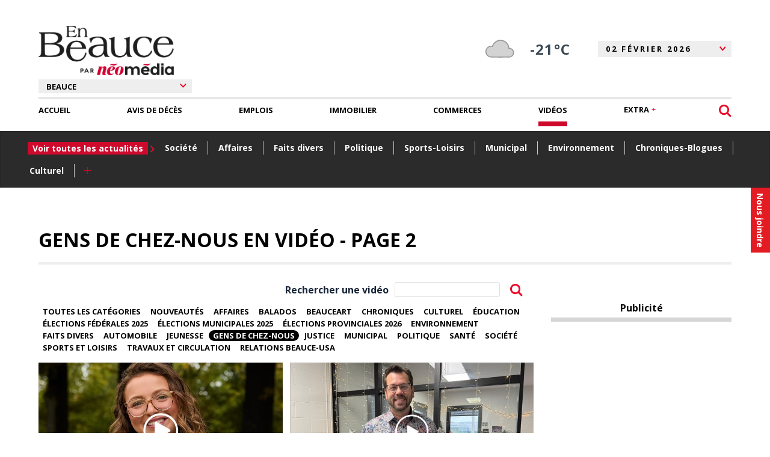

--- FILE ---
content_type: text/html; charset=utf-8
request_url: https://www.google.com/recaptcha/api2/anchor?ar=1&k=6LcVRRgTAAAAAOYClRBGzSGEa4KNR41Bd3Ped68z&co=aHR0cHM6Ly93d3cuZW5iZWF1Y2UuY29tOjQ0Mw..&hl=fr-CA&v=N67nZn4AqZkNcbeMu4prBgzg&size=normal&anchor-ms=20000&execute-ms=30000&cb=jbavrrw6518u
body_size: 49702
content:
<!DOCTYPE HTML><html dir="ltr" lang="fr-CA"><head><meta http-equiv="Content-Type" content="text/html; charset=UTF-8">
<meta http-equiv="X-UA-Compatible" content="IE=edge">
<title>reCAPTCHA</title>
<style type="text/css">
/* cyrillic-ext */
@font-face {
  font-family: 'Roboto';
  font-style: normal;
  font-weight: 400;
  font-stretch: 100%;
  src: url(//fonts.gstatic.com/s/roboto/v48/KFO7CnqEu92Fr1ME7kSn66aGLdTylUAMa3GUBHMdazTgWw.woff2) format('woff2');
  unicode-range: U+0460-052F, U+1C80-1C8A, U+20B4, U+2DE0-2DFF, U+A640-A69F, U+FE2E-FE2F;
}
/* cyrillic */
@font-face {
  font-family: 'Roboto';
  font-style: normal;
  font-weight: 400;
  font-stretch: 100%;
  src: url(//fonts.gstatic.com/s/roboto/v48/KFO7CnqEu92Fr1ME7kSn66aGLdTylUAMa3iUBHMdazTgWw.woff2) format('woff2');
  unicode-range: U+0301, U+0400-045F, U+0490-0491, U+04B0-04B1, U+2116;
}
/* greek-ext */
@font-face {
  font-family: 'Roboto';
  font-style: normal;
  font-weight: 400;
  font-stretch: 100%;
  src: url(//fonts.gstatic.com/s/roboto/v48/KFO7CnqEu92Fr1ME7kSn66aGLdTylUAMa3CUBHMdazTgWw.woff2) format('woff2');
  unicode-range: U+1F00-1FFF;
}
/* greek */
@font-face {
  font-family: 'Roboto';
  font-style: normal;
  font-weight: 400;
  font-stretch: 100%;
  src: url(//fonts.gstatic.com/s/roboto/v48/KFO7CnqEu92Fr1ME7kSn66aGLdTylUAMa3-UBHMdazTgWw.woff2) format('woff2');
  unicode-range: U+0370-0377, U+037A-037F, U+0384-038A, U+038C, U+038E-03A1, U+03A3-03FF;
}
/* math */
@font-face {
  font-family: 'Roboto';
  font-style: normal;
  font-weight: 400;
  font-stretch: 100%;
  src: url(//fonts.gstatic.com/s/roboto/v48/KFO7CnqEu92Fr1ME7kSn66aGLdTylUAMawCUBHMdazTgWw.woff2) format('woff2');
  unicode-range: U+0302-0303, U+0305, U+0307-0308, U+0310, U+0312, U+0315, U+031A, U+0326-0327, U+032C, U+032F-0330, U+0332-0333, U+0338, U+033A, U+0346, U+034D, U+0391-03A1, U+03A3-03A9, U+03B1-03C9, U+03D1, U+03D5-03D6, U+03F0-03F1, U+03F4-03F5, U+2016-2017, U+2034-2038, U+203C, U+2040, U+2043, U+2047, U+2050, U+2057, U+205F, U+2070-2071, U+2074-208E, U+2090-209C, U+20D0-20DC, U+20E1, U+20E5-20EF, U+2100-2112, U+2114-2115, U+2117-2121, U+2123-214F, U+2190, U+2192, U+2194-21AE, U+21B0-21E5, U+21F1-21F2, U+21F4-2211, U+2213-2214, U+2216-22FF, U+2308-230B, U+2310, U+2319, U+231C-2321, U+2336-237A, U+237C, U+2395, U+239B-23B7, U+23D0, U+23DC-23E1, U+2474-2475, U+25AF, U+25B3, U+25B7, U+25BD, U+25C1, U+25CA, U+25CC, U+25FB, U+266D-266F, U+27C0-27FF, U+2900-2AFF, U+2B0E-2B11, U+2B30-2B4C, U+2BFE, U+3030, U+FF5B, U+FF5D, U+1D400-1D7FF, U+1EE00-1EEFF;
}
/* symbols */
@font-face {
  font-family: 'Roboto';
  font-style: normal;
  font-weight: 400;
  font-stretch: 100%;
  src: url(//fonts.gstatic.com/s/roboto/v48/KFO7CnqEu92Fr1ME7kSn66aGLdTylUAMaxKUBHMdazTgWw.woff2) format('woff2');
  unicode-range: U+0001-000C, U+000E-001F, U+007F-009F, U+20DD-20E0, U+20E2-20E4, U+2150-218F, U+2190, U+2192, U+2194-2199, U+21AF, U+21E6-21F0, U+21F3, U+2218-2219, U+2299, U+22C4-22C6, U+2300-243F, U+2440-244A, U+2460-24FF, U+25A0-27BF, U+2800-28FF, U+2921-2922, U+2981, U+29BF, U+29EB, U+2B00-2BFF, U+4DC0-4DFF, U+FFF9-FFFB, U+10140-1018E, U+10190-1019C, U+101A0, U+101D0-101FD, U+102E0-102FB, U+10E60-10E7E, U+1D2C0-1D2D3, U+1D2E0-1D37F, U+1F000-1F0FF, U+1F100-1F1AD, U+1F1E6-1F1FF, U+1F30D-1F30F, U+1F315, U+1F31C, U+1F31E, U+1F320-1F32C, U+1F336, U+1F378, U+1F37D, U+1F382, U+1F393-1F39F, U+1F3A7-1F3A8, U+1F3AC-1F3AF, U+1F3C2, U+1F3C4-1F3C6, U+1F3CA-1F3CE, U+1F3D4-1F3E0, U+1F3ED, U+1F3F1-1F3F3, U+1F3F5-1F3F7, U+1F408, U+1F415, U+1F41F, U+1F426, U+1F43F, U+1F441-1F442, U+1F444, U+1F446-1F449, U+1F44C-1F44E, U+1F453, U+1F46A, U+1F47D, U+1F4A3, U+1F4B0, U+1F4B3, U+1F4B9, U+1F4BB, U+1F4BF, U+1F4C8-1F4CB, U+1F4D6, U+1F4DA, U+1F4DF, U+1F4E3-1F4E6, U+1F4EA-1F4ED, U+1F4F7, U+1F4F9-1F4FB, U+1F4FD-1F4FE, U+1F503, U+1F507-1F50B, U+1F50D, U+1F512-1F513, U+1F53E-1F54A, U+1F54F-1F5FA, U+1F610, U+1F650-1F67F, U+1F687, U+1F68D, U+1F691, U+1F694, U+1F698, U+1F6AD, U+1F6B2, U+1F6B9-1F6BA, U+1F6BC, U+1F6C6-1F6CF, U+1F6D3-1F6D7, U+1F6E0-1F6EA, U+1F6F0-1F6F3, U+1F6F7-1F6FC, U+1F700-1F7FF, U+1F800-1F80B, U+1F810-1F847, U+1F850-1F859, U+1F860-1F887, U+1F890-1F8AD, U+1F8B0-1F8BB, U+1F8C0-1F8C1, U+1F900-1F90B, U+1F93B, U+1F946, U+1F984, U+1F996, U+1F9E9, U+1FA00-1FA6F, U+1FA70-1FA7C, U+1FA80-1FA89, U+1FA8F-1FAC6, U+1FACE-1FADC, U+1FADF-1FAE9, U+1FAF0-1FAF8, U+1FB00-1FBFF;
}
/* vietnamese */
@font-face {
  font-family: 'Roboto';
  font-style: normal;
  font-weight: 400;
  font-stretch: 100%;
  src: url(//fonts.gstatic.com/s/roboto/v48/KFO7CnqEu92Fr1ME7kSn66aGLdTylUAMa3OUBHMdazTgWw.woff2) format('woff2');
  unicode-range: U+0102-0103, U+0110-0111, U+0128-0129, U+0168-0169, U+01A0-01A1, U+01AF-01B0, U+0300-0301, U+0303-0304, U+0308-0309, U+0323, U+0329, U+1EA0-1EF9, U+20AB;
}
/* latin-ext */
@font-face {
  font-family: 'Roboto';
  font-style: normal;
  font-weight: 400;
  font-stretch: 100%;
  src: url(//fonts.gstatic.com/s/roboto/v48/KFO7CnqEu92Fr1ME7kSn66aGLdTylUAMa3KUBHMdazTgWw.woff2) format('woff2');
  unicode-range: U+0100-02BA, U+02BD-02C5, U+02C7-02CC, U+02CE-02D7, U+02DD-02FF, U+0304, U+0308, U+0329, U+1D00-1DBF, U+1E00-1E9F, U+1EF2-1EFF, U+2020, U+20A0-20AB, U+20AD-20C0, U+2113, U+2C60-2C7F, U+A720-A7FF;
}
/* latin */
@font-face {
  font-family: 'Roboto';
  font-style: normal;
  font-weight: 400;
  font-stretch: 100%;
  src: url(//fonts.gstatic.com/s/roboto/v48/KFO7CnqEu92Fr1ME7kSn66aGLdTylUAMa3yUBHMdazQ.woff2) format('woff2');
  unicode-range: U+0000-00FF, U+0131, U+0152-0153, U+02BB-02BC, U+02C6, U+02DA, U+02DC, U+0304, U+0308, U+0329, U+2000-206F, U+20AC, U+2122, U+2191, U+2193, U+2212, U+2215, U+FEFF, U+FFFD;
}
/* cyrillic-ext */
@font-face {
  font-family: 'Roboto';
  font-style: normal;
  font-weight: 500;
  font-stretch: 100%;
  src: url(//fonts.gstatic.com/s/roboto/v48/KFO7CnqEu92Fr1ME7kSn66aGLdTylUAMa3GUBHMdazTgWw.woff2) format('woff2');
  unicode-range: U+0460-052F, U+1C80-1C8A, U+20B4, U+2DE0-2DFF, U+A640-A69F, U+FE2E-FE2F;
}
/* cyrillic */
@font-face {
  font-family: 'Roboto';
  font-style: normal;
  font-weight: 500;
  font-stretch: 100%;
  src: url(//fonts.gstatic.com/s/roboto/v48/KFO7CnqEu92Fr1ME7kSn66aGLdTylUAMa3iUBHMdazTgWw.woff2) format('woff2');
  unicode-range: U+0301, U+0400-045F, U+0490-0491, U+04B0-04B1, U+2116;
}
/* greek-ext */
@font-face {
  font-family: 'Roboto';
  font-style: normal;
  font-weight: 500;
  font-stretch: 100%;
  src: url(//fonts.gstatic.com/s/roboto/v48/KFO7CnqEu92Fr1ME7kSn66aGLdTylUAMa3CUBHMdazTgWw.woff2) format('woff2');
  unicode-range: U+1F00-1FFF;
}
/* greek */
@font-face {
  font-family: 'Roboto';
  font-style: normal;
  font-weight: 500;
  font-stretch: 100%;
  src: url(//fonts.gstatic.com/s/roboto/v48/KFO7CnqEu92Fr1ME7kSn66aGLdTylUAMa3-UBHMdazTgWw.woff2) format('woff2');
  unicode-range: U+0370-0377, U+037A-037F, U+0384-038A, U+038C, U+038E-03A1, U+03A3-03FF;
}
/* math */
@font-face {
  font-family: 'Roboto';
  font-style: normal;
  font-weight: 500;
  font-stretch: 100%;
  src: url(//fonts.gstatic.com/s/roboto/v48/KFO7CnqEu92Fr1ME7kSn66aGLdTylUAMawCUBHMdazTgWw.woff2) format('woff2');
  unicode-range: U+0302-0303, U+0305, U+0307-0308, U+0310, U+0312, U+0315, U+031A, U+0326-0327, U+032C, U+032F-0330, U+0332-0333, U+0338, U+033A, U+0346, U+034D, U+0391-03A1, U+03A3-03A9, U+03B1-03C9, U+03D1, U+03D5-03D6, U+03F0-03F1, U+03F4-03F5, U+2016-2017, U+2034-2038, U+203C, U+2040, U+2043, U+2047, U+2050, U+2057, U+205F, U+2070-2071, U+2074-208E, U+2090-209C, U+20D0-20DC, U+20E1, U+20E5-20EF, U+2100-2112, U+2114-2115, U+2117-2121, U+2123-214F, U+2190, U+2192, U+2194-21AE, U+21B0-21E5, U+21F1-21F2, U+21F4-2211, U+2213-2214, U+2216-22FF, U+2308-230B, U+2310, U+2319, U+231C-2321, U+2336-237A, U+237C, U+2395, U+239B-23B7, U+23D0, U+23DC-23E1, U+2474-2475, U+25AF, U+25B3, U+25B7, U+25BD, U+25C1, U+25CA, U+25CC, U+25FB, U+266D-266F, U+27C0-27FF, U+2900-2AFF, U+2B0E-2B11, U+2B30-2B4C, U+2BFE, U+3030, U+FF5B, U+FF5D, U+1D400-1D7FF, U+1EE00-1EEFF;
}
/* symbols */
@font-face {
  font-family: 'Roboto';
  font-style: normal;
  font-weight: 500;
  font-stretch: 100%;
  src: url(//fonts.gstatic.com/s/roboto/v48/KFO7CnqEu92Fr1ME7kSn66aGLdTylUAMaxKUBHMdazTgWw.woff2) format('woff2');
  unicode-range: U+0001-000C, U+000E-001F, U+007F-009F, U+20DD-20E0, U+20E2-20E4, U+2150-218F, U+2190, U+2192, U+2194-2199, U+21AF, U+21E6-21F0, U+21F3, U+2218-2219, U+2299, U+22C4-22C6, U+2300-243F, U+2440-244A, U+2460-24FF, U+25A0-27BF, U+2800-28FF, U+2921-2922, U+2981, U+29BF, U+29EB, U+2B00-2BFF, U+4DC0-4DFF, U+FFF9-FFFB, U+10140-1018E, U+10190-1019C, U+101A0, U+101D0-101FD, U+102E0-102FB, U+10E60-10E7E, U+1D2C0-1D2D3, U+1D2E0-1D37F, U+1F000-1F0FF, U+1F100-1F1AD, U+1F1E6-1F1FF, U+1F30D-1F30F, U+1F315, U+1F31C, U+1F31E, U+1F320-1F32C, U+1F336, U+1F378, U+1F37D, U+1F382, U+1F393-1F39F, U+1F3A7-1F3A8, U+1F3AC-1F3AF, U+1F3C2, U+1F3C4-1F3C6, U+1F3CA-1F3CE, U+1F3D4-1F3E0, U+1F3ED, U+1F3F1-1F3F3, U+1F3F5-1F3F7, U+1F408, U+1F415, U+1F41F, U+1F426, U+1F43F, U+1F441-1F442, U+1F444, U+1F446-1F449, U+1F44C-1F44E, U+1F453, U+1F46A, U+1F47D, U+1F4A3, U+1F4B0, U+1F4B3, U+1F4B9, U+1F4BB, U+1F4BF, U+1F4C8-1F4CB, U+1F4D6, U+1F4DA, U+1F4DF, U+1F4E3-1F4E6, U+1F4EA-1F4ED, U+1F4F7, U+1F4F9-1F4FB, U+1F4FD-1F4FE, U+1F503, U+1F507-1F50B, U+1F50D, U+1F512-1F513, U+1F53E-1F54A, U+1F54F-1F5FA, U+1F610, U+1F650-1F67F, U+1F687, U+1F68D, U+1F691, U+1F694, U+1F698, U+1F6AD, U+1F6B2, U+1F6B9-1F6BA, U+1F6BC, U+1F6C6-1F6CF, U+1F6D3-1F6D7, U+1F6E0-1F6EA, U+1F6F0-1F6F3, U+1F6F7-1F6FC, U+1F700-1F7FF, U+1F800-1F80B, U+1F810-1F847, U+1F850-1F859, U+1F860-1F887, U+1F890-1F8AD, U+1F8B0-1F8BB, U+1F8C0-1F8C1, U+1F900-1F90B, U+1F93B, U+1F946, U+1F984, U+1F996, U+1F9E9, U+1FA00-1FA6F, U+1FA70-1FA7C, U+1FA80-1FA89, U+1FA8F-1FAC6, U+1FACE-1FADC, U+1FADF-1FAE9, U+1FAF0-1FAF8, U+1FB00-1FBFF;
}
/* vietnamese */
@font-face {
  font-family: 'Roboto';
  font-style: normal;
  font-weight: 500;
  font-stretch: 100%;
  src: url(//fonts.gstatic.com/s/roboto/v48/KFO7CnqEu92Fr1ME7kSn66aGLdTylUAMa3OUBHMdazTgWw.woff2) format('woff2');
  unicode-range: U+0102-0103, U+0110-0111, U+0128-0129, U+0168-0169, U+01A0-01A1, U+01AF-01B0, U+0300-0301, U+0303-0304, U+0308-0309, U+0323, U+0329, U+1EA0-1EF9, U+20AB;
}
/* latin-ext */
@font-face {
  font-family: 'Roboto';
  font-style: normal;
  font-weight: 500;
  font-stretch: 100%;
  src: url(//fonts.gstatic.com/s/roboto/v48/KFO7CnqEu92Fr1ME7kSn66aGLdTylUAMa3KUBHMdazTgWw.woff2) format('woff2');
  unicode-range: U+0100-02BA, U+02BD-02C5, U+02C7-02CC, U+02CE-02D7, U+02DD-02FF, U+0304, U+0308, U+0329, U+1D00-1DBF, U+1E00-1E9F, U+1EF2-1EFF, U+2020, U+20A0-20AB, U+20AD-20C0, U+2113, U+2C60-2C7F, U+A720-A7FF;
}
/* latin */
@font-face {
  font-family: 'Roboto';
  font-style: normal;
  font-weight: 500;
  font-stretch: 100%;
  src: url(//fonts.gstatic.com/s/roboto/v48/KFO7CnqEu92Fr1ME7kSn66aGLdTylUAMa3yUBHMdazQ.woff2) format('woff2');
  unicode-range: U+0000-00FF, U+0131, U+0152-0153, U+02BB-02BC, U+02C6, U+02DA, U+02DC, U+0304, U+0308, U+0329, U+2000-206F, U+20AC, U+2122, U+2191, U+2193, U+2212, U+2215, U+FEFF, U+FFFD;
}
/* cyrillic-ext */
@font-face {
  font-family: 'Roboto';
  font-style: normal;
  font-weight: 900;
  font-stretch: 100%;
  src: url(//fonts.gstatic.com/s/roboto/v48/KFO7CnqEu92Fr1ME7kSn66aGLdTylUAMa3GUBHMdazTgWw.woff2) format('woff2');
  unicode-range: U+0460-052F, U+1C80-1C8A, U+20B4, U+2DE0-2DFF, U+A640-A69F, U+FE2E-FE2F;
}
/* cyrillic */
@font-face {
  font-family: 'Roboto';
  font-style: normal;
  font-weight: 900;
  font-stretch: 100%;
  src: url(//fonts.gstatic.com/s/roboto/v48/KFO7CnqEu92Fr1ME7kSn66aGLdTylUAMa3iUBHMdazTgWw.woff2) format('woff2');
  unicode-range: U+0301, U+0400-045F, U+0490-0491, U+04B0-04B1, U+2116;
}
/* greek-ext */
@font-face {
  font-family: 'Roboto';
  font-style: normal;
  font-weight: 900;
  font-stretch: 100%;
  src: url(//fonts.gstatic.com/s/roboto/v48/KFO7CnqEu92Fr1ME7kSn66aGLdTylUAMa3CUBHMdazTgWw.woff2) format('woff2');
  unicode-range: U+1F00-1FFF;
}
/* greek */
@font-face {
  font-family: 'Roboto';
  font-style: normal;
  font-weight: 900;
  font-stretch: 100%;
  src: url(//fonts.gstatic.com/s/roboto/v48/KFO7CnqEu92Fr1ME7kSn66aGLdTylUAMa3-UBHMdazTgWw.woff2) format('woff2');
  unicode-range: U+0370-0377, U+037A-037F, U+0384-038A, U+038C, U+038E-03A1, U+03A3-03FF;
}
/* math */
@font-face {
  font-family: 'Roboto';
  font-style: normal;
  font-weight: 900;
  font-stretch: 100%;
  src: url(//fonts.gstatic.com/s/roboto/v48/KFO7CnqEu92Fr1ME7kSn66aGLdTylUAMawCUBHMdazTgWw.woff2) format('woff2');
  unicode-range: U+0302-0303, U+0305, U+0307-0308, U+0310, U+0312, U+0315, U+031A, U+0326-0327, U+032C, U+032F-0330, U+0332-0333, U+0338, U+033A, U+0346, U+034D, U+0391-03A1, U+03A3-03A9, U+03B1-03C9, U+03D1, U+03D5-03D6, U+03F0-03F1, U+03F4-03F5, U+2016-2017, U+2034-2038, U+203C, U+2040, U+2043, U+2047, U+2050, U+2057, U+205F, U+2070-2071, U+2074-208E, U+2090-209C, U+20D0-20DC, U+20E1, U+20E5-20EF, U+2100-2112, U+2114-2115, U+2117-2121, U+2123-214F, U+2190, U+2192, U+2194-21AE, U+21B0-21E5, U+21F1-21F2, U+21F4-2211, U+2213-2214, U+2216-22FF, U+2308-230B, U+2310, U+2319, U+231C-2321, U+2336-237A, U+237C, U+2395, U+239B-23B7, U+23D0, U+23DC-23E1, U+2474-2475, U+25AF, U+25B3, U+25B7, U+25BD, U+25C1, U+25CA, U+25CC, U+25FB, U+266D-266F, U+27C0-27FF, U+2900-2AFF, U+2B0E-2B11, U+2B30-2B4C, U+2BFE, U+3030, U+FF5B, U+FF5D, U+1D400-1D7FF, U+1EE00-1EEFF;
}
/* symbols */
@font-face {
  font-family: 'Roboto';
  font-style: normal;
  font-weight: 900;
  font-stretch: 100%;
  src: url(//fonts.gstatic.com/s/roboto/v48/KFO7CnqEu92Fr1ME7kSn66aGLdTylUAMaxKUBHMdazTgWw.woff2) format('woff2');
  unicode-range: U+0001-000C, U+000E-001F, U+007F-009F, U+20DD-20E0, U+20E2-20E4, U+2150-218F, U+2190, U+2192, U+2194-2199, U+21AF, U+21E6-21F0, U+21F3, U+2218-2219, U+2299, U+22C4-22C6, U+2300-243F, U+2440-244A, U+2460-24FF, U+25A0-27BF, U+2800-28FF, U+2921-2922, U+2981, U+29BF, U+29EB, U+2B00-2BFF, U+4DC0-4DFF, U+FFF9-FFFB, U+10140-1018E, U+10190-1019C, U+101A0, U+101D0-101FD, U+102E0-102FB, U+10E60-10E7E, U+1D2C0-1D2D3, U+1D2E0-1D37F, U+1F000-1F0FF, U+1F100-1F1AD, U+1F1E6-1F1FF, U+1F30D-1F30F, U+1F315, U+1F31C, U+1F31E, U+1F320-1F32C, U+1F336, U+1F378, U+1F37D, U+1F382, U+1F393-1F39F, U+1F3A7-1F3A8, U+1F3AC-1F3AF, U+1F3C2, U+1F3C4-1F3C6, U+1F3CA-1F3CE, U+1F3D4-1F3E0, U+1F3ED, U+1F3F1-1F3F3, U+1F3F5-1F3F7, U+1F408, U+1F415, U+1F41F, U+1F426, U+1F43F, U+1F441-1F442, U+1F444, U+1F446-1F449, U+1F44C-1F44E, U+1F453, U+1F46A, U+1F47D, U+1F4A3, U+1F4B0, U+1F4B3, U+1F4B9, U+1F4BB, U+1F4BF, U+1F4C8-1F4CB, U+1F4D6, U+1F4DA, U+1F4DF, U+1F4E3-1F4E6, U+1F4EA-1F4ED, U+1F4F7, U+1F4F9-1F4FB, U+1F4FD-1F4FE, U+1F503, U+1F507-1F50B, U+1F50D, U+1F512-1F513, U+1F53E-1F54A, U+1F54F-1F5FA, U+1F610, U+1F650-1F67F, U+1F687, U+1F68D, U+1F691, U+1F694, U+1F698, U+1F6AD, U+1F6B2, U+1F6B9-1F6BA, U+1F6BC, U+1F6C6-1F6CF, U+1F6D3-1F6D7, U+1F6E0-1F6EA, U+1F6F0-1F6F3, U+1F6F7-1F6FC, U+1F700-1F7FF, U+1F800-1F80B, U+1F810-1F847, U+1F850-1F859, U+1F860-1F887, U+1F890-1F8AD, U+1F8B0-1F8BB, U+1F8C0-1F8C1, U+1F900-1F90B, U+1F93B, U+1F946, U+1F984, U+1F996, U+1F9E9, U+1FA00-1FA6F, U+1FA70-1FA7C, U+1FA80-1FA89, U+1FA8F-1FAC6, U+1FACE-1FADC, U+1FADF-1FAE9, U+1FAF0-1FAF8, U+1FB00-1FBFF;
}
/* vietnamese */
@font-face {
  font-family: 'Roboto';
  font-style: normal;
  font-weight: 900;
  font-stretch: 100%;
  src: url(//fonts.gstatic.com/s/roboto/v48/KFO7CnqEu92Fr1ME7kSn66aGLdTylUAMa3OUBHMdazTgWw.woff2) format('woff2');
  unicode-range: U+0102-0103, U+0110-0111, U+0128-0129, U+0168-0169, U+01A0-01A1, U+01AF-01B0, U+0300-0301, U+0303-0304, U+0308-0309, U+0323, U+0329, U+1EA0-1EF9, U+20AB;
}
/* latin-ext */
@font-face {
  font-family: 'Roboto';
  font-style: normal;
  font-weight: 900;
  font-stretch: 100%;
  src: url(//fonts.gstatic.com/s/roboto/v48/KFO7CnqEu92Fr1ME7kSn66aGLdTylUAMa3KUBHMdazTgWw.woff2) format('woff2');
  unicode-range: U+0100-02BA, U+02BD-02C5, U+02C7-02CC, U+02CE-02D7, U+02DD-02FF, U+0304, U+0308, U+0329, U+1D00-1DBF, U+1E00-1E9F, U+1EF2-1EFF, U+2020, U+20A0-20AB, U+20AD-20C0, U+2113, U+2C60-2C7F, U+A720-A7FF;
}
/* latin */
@font-face {
  font-family: 'Roboto';
  font-style: normal;
  font-weight: 900;
  font-stretch: 100%;
  src: url(//fonts.gstatic.com/s/roboto/v48/KFO7CnqEu92Fr1ME7kSn66aGLdTylUAMa3yUBHMdazQ.woff2) format('woff2');
  unicode-range: U+0000-00FF, U+0131, U+0152-0153, U+02BB-02BC, U+02C6, U+02DA, U+02DC, U+0304, U+0308, U+0329, U+2000-206F, U+20AC, U+2122, U+2191, U+2193, U+2212, U+2215, U+FEFF, U+FFFD;
}

</style>
<link rel="stylesheet" type="text/css" href="https://www.gstatic.com/recaptcha/releases/N67nZn4AqZkNcbeMu4prBgzg/styles__ltr.css">
<script nonce="Bb8wjE1Ov7xTPmDEDMRCOA" type="text/javascript">window['__recaptcha_api'] = 'https://www.google.com/recaptcha/api2/';</script>
<script type="text/javascript" src="https://www.gstatic.com/recaptcha/releases/N67nZn4AqZkNcbeMu4prBgzg/recaptcha__fr_ca.js" nonce="Bb8wjE1Ov7xTPmDEDMRCOA">
      
    </script></head>
<body><div id="rc-anchor-alert" class="rc-anchor-alert"></div>
<input type="hidden" id="recaptcha-token" value="[base64]">
<script type="text/javascript" nonce="Bb8wjE1Ov7xTPmDEDMRCOA">
      recaptcha.anchor.Main.init("[\x22ainput\x22,[\x22bgdata\x22,\x22\x22,\[base64]/[base64]/[base64]/bmV3IHJbeF0oY1swXSk6RT09Mj9uZXcgclt4XShjWzBdLGNbMV0pOkU9PTM/bmV3IHJbeF0oY1swXSxjWzFdLGNbMl0pOkU9PTQ/[base64]/[base64]/[base64]/[base64]/[base64]/[base64]/[base64]/[base64]\x22,\[base64]\\u003d\\u003d\x22,\x22w4cew71sw41tw4w4w4DDg8OOTcKhbsKzwozCpMOnwpR/aMOwDgzCmsKSw4rCucKDwpUMNVLCqkbCusOZHj0Pw6HDlsKWHx/[base64]/DjcKow7bCpgxRwoDCpjw8G8KJFsKvWcKqw7JSwqwvw7xVVFfClMOWE33ChsK4MF1rw4bDkjwjeDTCiMOvw6QdwroZERR/SMOawqjDmFrDusOcZsKtYsKGC8O0Ym7CrMOlw4/DqSIsw5bDv8KJwrnDtyxTwpLCocK/[base64]/CnMKzMy5WBlPDj0DCh8K1wqjDlykyw74Ew5fDpyfDgMKew5jCs2Bkw7REw58PQ8KywrXDvBfDoGM6W1d+wrHCnwDDgiXCvB1pwqHCtzjCrUsXw7c/[base64]/CqsO6XQvClFHCo0MFwqvDqcKFPsKHbMKFw59RwrDDqMOzwq8xw4XCs8KPw4vCtSLDsWhUUsO/wo8QOH7CqMKrw5fCicOMwrzCmVnCp8Olw4bCsgLDn8Kow6HCiMK4wrRbPz5kFMOtwr0bwr9UCsK1Lh0OdcKRGGbDucK6B8Kew4jDjA7Cjjd+akF7wonDviEbaw7Cp8KQDz/[base64]/[base64]/JRd5asO/wpx+wp7CkcO2w7twWGfComMmwqxow5Euw6Eew78bw6vCm8Ouw7gmaMKRGAbCn8OqwqtMw5bCnVfDpMOxwqQsIW8Rw6/ChMOswoB7Em0Nw7/DlETDo8O7VsK7wrnCnXdKw5R7wqFCw7jCgcKCwqMBTFzDiW/DtSfCp8OTT8KywqJNw5PDm8OEeR3DtFLDnmXCqVfDocOsTMOlKcOiKlLCv8K6wo/Ct8KKVsKIw7/CpsO/d8KDQcK1L8OQwphWVMOaAsK4w4/CkMKVwpgGwqpGwoM3w50fw5fDq8KGw5PCkMOOTjtxBwNMMUt0wp82wrnDicOxw5PCqgXCrMOvShc/woxlAkk5w6thVETDljLCrAcQw4tnw50mwrJYw6MxworDvwdcccObw5PDnQpJwpDCp2rDu8KCecKXw7XDgsK/wrrDuMO9w4PDgBDCrG5zw5jCiW1dN8Ofw60NwqTCgSTCmsKEVcKqwqvDoMOFDsKEwqBVOhDDrcO3FyB/[base64]/[base64]/Cl8K8wrDCiRNoM8OYw6lzwrfCscK1dMKxRDTCmirCuy3DkmM+CMKKflfCm8KhwpJdw4YWdcK/wqHCpC7DusO+KkbDrGIXIMKCWcK5E0nChzDCknDDv1d1ZMKJwpXDhQdkNE94Uh9AXV1rw4pfDSjDhRbDm8KPw7HCvEhad0HDjSJ/BXnClsK4w7Avc8OSClQnw6FQWkYiw7XDrsOGwr/[base64]/w7/[base64]/CsVxxasKUMMOfQVrCogHDlELDqlwwVlrCuT8Xw7/Di0fCkGJCAsKVwobCrMOdw5/[base64]/wrfCphnDtMOqwoNcw4XDpMOwTsOiw6gRwpx+w6fCrHnDhsKWanbCncKNw4TDvcOhAsKNw6Nww6kLTRtgAytgQGjDqScgwoUwwrfClMKFw57DrsOrCMOXwrANcsK7X8K9w6HCp0UWfTzChXTDgmzCj8K5w6/DrMOOwrtewpkhVRnDrA7CnknCsA3Dv8ONw71+DsKqwqcxYMKVNsORWcO6w4fDo8Ojw4ldwpIUw6vDlT9sw4Elwp/[base64]/w4wsw5/DpEVkAsO9w5Mvw4DDkTzDsRjCjMOOw6rCgRnCtsK/woDDr03CmcO6w7XCusKMwqLDqXN2RcOYw6onw7vDvsOsdm3CsMOvaXrDli/DsRg2worDqUPCrnjCrcK4KG/[base64]/w6tzw4wUwqTDuMKKw5Ufwrpxwp7DmMKAMsO6VMKFIMO2wpjDu8K0wrcefMO+UUJxw4PCt8KiT0c6JV9/a2htw7nClnEmBx9bcT/DhArCi1DCkG8gw7HDpRsvwpXCiQ/CncKdw7IQWFJgMsKVekHDscK4w5UWZFfDuXAIw57Cl8KGU8O1ZiLDhQBPwqRcw5F9KsKnIsO8w53CvsOzwoBEJyh3Wn7DrgvDkibDqMOlw4MCacKnworDm3YqBVfDlWzDo8K0w5vDljxAw6vCssKKesOOc3U+wrrDk1MJw7kxEsKEwofChkvCi8KowrlQGMOZw6/CmD3DiTbDnsKZKShCwoYTLWFjR8KFwpE5HiDClsO6woc2wpPDnsKsNzEywrZiw5rDmMKScBVjdsKIJ1xnwqcJw6rDq08NMsKhw4w7KWdxBldyYWBJwrUhPMOAF8OrTwHCuMOUeljCnVvCr8KkWcOWD1MyY8Ovw5IYPcO7SRrDq8OjEMK/w4BOwoU7K0PDkMOhEcKPcVnDpMO8w501w54MwpfCiMO6w6hVaVw6aMOtw7JdF8Obwpg/wqh+wrhgIcKucVHCrMOkfMK4VsO/ZwXCr8Opw4PCo8OnfkkEw77Dny8KGlzDmE/DmAIpw5DDkRHCtBkodF/CkH5vwp7DhMO+w5jDsQoGw5bDscKIw7DChSENFcKIwrhtwrlcMcKFByXCtsOpHcKAE3rCtMKjwpgEwq0PI8ODwofDkAVow6HDrsOUFgjCgjYZw6lgw4XDsMKGw5gbwqLCsmYRw6MUw4EXcFzCvsO7B8OCFMOzK8KpVsKaBGlSRA5GTV/CqMOMw5zCvTl6w6Njw4/DnsO7fMKhwqXChgczwr12cn3DpyHCmx4xw715HQDDhnEnwpV0wqRJH8KDOVxow7NwVsKpKRl7wq01wrbCmHI4wqNJw7w0wprDsx1jUzJEa8O3U8KkFsKZRUc1Z8OmwqrCi8Odw5kbFcK+DcKYw57DtMK2B8OTw5PDiVJ1G8KTRGQvbMKYwopsOC/Dl8KCwpt/aENkwqlrT8ORwo9BZ8O/wpHDsX8MWlcNwpM/wrg6LEIXdsOfUsKcCVTDq8OKwojDqWRRA8OBfE8NwovDpsKRM8OlVsK5wp5uwoDCnzM6w7QVXEnDjkogw5h0NjnCq8OVc21bWEvCrMOrCB/[base64]/CgMKKw57CnSbDmcOtwpwyEVzDgcOcwq7Dim8Mw4tzGDXDvAtUVsOlw4rDl31cw6t1IXTDj8KjdkJbY2c1wonCtMOzBVPDrTRfwrwhw6HCiMOQb8KWMsK4w5dSw6dsJ8K3w7DCmcO7UV3CgA7CtkNswpfDhmNqEsOgFnt/[base64]/[base64]/CtxnDuMKHIzjCpDHCjcKkwp9RPhZqLSbCgMOyHsKbS8KbfcO5w7cVwpbDh8OoEcOwwp9nMcOMXlLCmSFhwoTCgMOAw6Enw53CucKAwpNcYcKmTcONFcKCWcOFKwHChwpow5Rmwp7CkgVSwpPCs8Ktw6TCqUgJCcOTwoQ6Yhd0w7JLw74LecKDRsKgw6/[base64]/wqdCw7xjFcKyOsONw6TDvWZHecOJw4vDpcOcNkdnw77CslfDsGXDqQPCpcK7JwZfHcO4UMKpw6hKw6PCi1zCjcOjwrDCvMO2w5ECW1dbfcOjQD7Cj8OHCzpjw50lwrPDp8O/w5nCt8ODwqXCqWpIw6PChsKVwqpwwofCnRh4wrXDi8Krw652w4gjA8KbQMODwqvDgx1JbRAkwpvCg8OjwrHCin/Dgl3DkizCvFvChA3DgFMfwoUNRybCjsKFw4PDl8KBwptkQjzCnsKcw7fDkUZSOMKqw47CoyJ8wrZsIXQCwpscCkPDqFwDw7w1BnIiw57CqFoww6tDV8KwKBzDq3fDgsKPw7fCisOcUMKdwp1jwrnCvcOFw6pzFcOqw6PCjcOIJ8OtJj/CgMKVGivDnhVnG8KFw4TCvsOOSsOScMK6wr/Dm0nDmBfDqj/Chg7ChcOCLTQXwpVnw67DpMKlCHDDvl3Crgc1w4/CmMK7HsK4wp8Sw5pHwqzCiMOMCMOxBlvDjcKJw5DDnxnChm/DucOyw5RgGsKeblMHasKzO8KYCMKEMlM4G8KKwpluMHPCjsKLacKgw5EhwqkjNG59w6AYwqfDhcKALMK4wpZGwqzDpcK/wqTCjmQkUsOzwrLDo0DDr8O/[base64]/AFkAGcOiwrLDpksvwo/Cp2vDmsO5Y8KESQvDlAXCpirCkMOSAETDhDYDwpBFCXpEBsOpwrg4G8KDwqLCpn3Cki7DgMKjw4DCpS5/wonCvBk9McKHw63DqzLCjRBQw4/[base64]/wqI4wos1w5dLYsKeYMK4w73DpsOHIMKaNyTCmzg2W8OmwrTDncO/[base64]/SRItTmw2w7bDq2vDnGdBwoXCiMO4dnw/ZgPDh8KpRhR5P8KhNiHCgsKrIi4ywpBSwqvCssOsdmnCrRrDg8Kywo/[base64]/dcKFflUiBCgcQmBaLUnDpBLDlDfDjy4pw6VXw5RUGMO3VUhuGcOqw4jDlsKOworCryFtw7owasKKU8OKZmjCgnF/w7xPLHPDhQnCnMO0wqDChXVoQx7DpDZdUsO4wpx6KxJIVmVOZkVnLnLCo1rCgsK0LhnDiQnChTzCgBzDpDfDvCXCrRbDkcOtBsK9JUrCsMOmQEoTMjFwWWTCsE0/Rw1+dcKsw7fDpMKLRMOzYsOAHMKiVRQlVF96w4TCmcOBJFJpwo/[base64]/[base64]/[base64]/Dt8Kbw7zCpMKTwoMEccOgTMKMQ8OaX8Khwo4ZYMKWVytZw7zDrhQuw4tmw5rDmxDDrsOSW8OIPhvDssKnw7TDjg1+wphmOhIHw6QZQcKmP8Kdw5RKGShGwq9+Ig7Cn0VBb8O5U00ocMKOwpHDsS5YP8KrEMK+EcOUd2fCtE3CgsOJw5/CosKswrTCoMO5Z8Krw70mbMKtwq0Gw6bCi3hIwoJ1wq/DgyjDk3gcFcOwIsOyfR93wrUobsKpAsOHSFl9FG3CvjDDmG/DgAnCosO8NsONwrnCtVBkw5IsH8KDEyvDvMOXw551TW1Dw4QDw75+ZsOUwrE2IzLCizo2w59pwq4WCT0nw6TClsO/Ak/Cqz/Cv8KMYsKaGsKLOBN6UcK5w6rCkcKzwpVka8K2w7VpIhEHVAnDvsKnwo1FwoAbM8Kcw6o2TWF1O0PDhSxswoLCvMKfw4DCmUVdw6EYSCXCkcK5CXJYwpDCkMKreSgSME/Dk8Okw6Yzw43DmsK3BD85wpVfXsODesK8TijDggY0w7x7w5jDpsKOOcOvcT8jw7DDqkVKw77DusOQw4nCvXo3eFDDksKMw609FUwRYsKHFB1Fw75dwro7dW/DrMOeA8OZwqQuw61aw6Rmw49Gw4x0w4vCkwfDj20aFcKTDgU6OsO/EcOlUlPCjzVSDClbZhwTKMOtw49Qw5dZwq/DhMOgfMK9BMOzw6zCv8OrSlbDtsK9w63DpgAEwrgww6rDq8K/[base64]/wqN1w6/Cv8KlYcOmH8OQAcOUDFMNZRLDsz7Cu8KHPxxrw4ULw73DoGN8DQzCnAdYRcODI8OVw4fDucOTwr3CpQzCk1LDnE5sw6nCoi/[base64]/DvFhWw4vDmcO7esORw5zCgMKJGsOqwqd6eMORRsKCE8KNB2ISwp9IwotAwrcJw4TDg2lJwpRMTmTCp2MFwoTCnsOsMBkDR0xxVRLDpsO4wr3DkBtaw41vMjpzJH5cwq8FZFxsHV8MTn/CkzVJw7vCtHPDu8Kxw5LDv1l5IBYdw5HDlmvCvMOmw6lAw55Yw4XDjsObwpEZDCDCoMK4wowuwoRCwozCiMK1w7rDrFRPSR5xw5dbFi8wWSjDvsK3wrV1bnZIfWkuwqPCnH7DpmLDmCnCggrDhcKMbQUjw7DDogN6w7/[base64]/Dh0tpbGc6I8K6TMOBZMOCw5c4wo8oBgvDuGkZw6FfLV/[base64]/CrMOoESFBwrrDrcKFwovDhy7DuGvDh1PClcOOwop8w5E5w4fDkz3CrAszwpoHaCzDlsKWeTjDnsKoFDfCt8OVTMKwSgrDlsKAw6bChlsbKMO8wozChy8sw5V5wqXDj0sVw5QtbgEsasO7wrEDw4Icw5U4FlVzwrwzwoZkZGAKAcOBw4bDo2prw6lBaxY+KF/DucKpwr1yP8KEGsOULMObB8KRwq7CiwQIw5bCnsKdM8Kcw60SAMOWeSF/UGBzwqJRwpxUDMOlKgbDmAIWD8OYwrDDlcKWw6UiAlrDpMOwVBMcAsKOwoHCncO4w6nDu8OAwq3Dn8ORw6jCm1VOQsK0wpIufCMQwr/DtwDDoMO8w43Dl8ONc8Onw7LCn8KGwpjCvSBmwr4odcKNwqJ2wrRmwobDgsO9CG3ColDCuwR6wpwFP8OWwpPCpsKYTMOkw4/CssK0w74LPifDl8KgwrfDqcOVbXHCokRVwqrDgywEw7fCvmnCnntSeR5bfcOQGHdvQR3DnULDrMO+woTCl8KFLlfCjhLCmxs6DBnCtsOrwqx4w7RvwqgzwohHaCDCplPDvMOnBMO8CcKydT4JwoXCjl0Sw4/[base64]/dMKCw5ZfAsOscR3DvMKHDzfDmsO+wqjDgMOhN8K5wonDh3XCssO+fMKDwpMsBS7Du8OPKcOiwrVwwo5kw68VP8K7S2RHwpV6wrcNEcK/w5jDqmgYZMKuSjRPwoLDr8OBwoAiw6U3w4cXwpvDg8KaZcOdOsO8wqhFwofCjXfCncOECENVVcKlN8KvVBV6amLCnsOmRcKkw7gBMcKbwoNOw4tSwr5BbsKUwpzClsOcwoQtPsKkTMOyXxTDoMKFwqvDt8KewrPCjFZbGsKfwp/CtTcVw4jDu8KLJ8O4w7zCvMOhVnVVw7jCqSATwoTCqcK+dlkrSsOhbg/DosOSwrXCihxWHMKSFHbDlcKWXyc4asOWZjhNw43Cq0cUw5hxCEjDlMKoworDgMOaw6rDl8OQcsObw6XCr8KSQMO/wqbDrMKMwpnDs0IwF8OmwozDssObw4R/Cn4iRsOpw6/[base64]/Dm8K6w48SFMOkwoBkwr3CjxZ/w7/DryxbVX4EUl3Dn8Okw7BtwojCtcOgwqNSwprCsA4ywoRScsOnPMKsVcKjw43CsMKkEEDDlRkZwoECw74YwoUGw6pdLMOjwonCizo3C8OsBWTDjsKPLU7DvEV+Jn/DvjfDqF3DsMKFwrJbwqpXACTDiTkwwoLCoMKAw4dJOMKoRTrCvCTDp8OVw58QIsOfw6FgXsOpwqjCssKNw57DvcK2wohzw4soBcOSwpIKw6HCqzZZQsOMw6DCiXxOwrbCm8KECwlYw4V1wr/CpsKcwqgRIcK0wo0cwqHDj8O1C8KbEsONw6tKIwvCpcOww5d1Ig3CnV3CriYJw4fCr0xswrnCnsOuPcOZDj9Dw5rDr8K3AU7DocK5ETvDjFTDtQPDpj8gR8OQHMOCW8OVw5FVw4oRwqHDpMKowq7CoGnCqMOhwqIfw7bDhl3DkmNMNx4UGj/[base64]/wpQzw4zClS02DgomwpXCj1onw7LDkMKiKsONw410DsKFL8O7wqhWw6HDmsK5wobClkLCkFrDvAjDqg/CnsOcaknDtcO3woVvfkrDqzDChH/DgjTDgyY8wqTCv8Kkel4AwocFw5bDiMOGwo46A8KQVsKGw5s9wo52QMOnw6LCssO3wpptUsO7ZTbDoGzDvsK+Wg/ClDpPWcOOwrcBw5fCgsKKOiPCvRolO8KDI8K7DSYdw7A1QsOZFcOQVcO1wplvwqpbVcOQw4QrDyRXwotbYMKrwoxIw4thw47ChkN0JcOHwp8cw6ouw7vCtsOdwpLCmMO4T8KxRj0ew5Zlf8OawoXCthTCosKEwrLChMKnLC/DiADCpMKCWMOnAFU+IXQEw7LDmcOWw6Ukwo1Pw55xw7pmCl9ZK0kAwoLCpmhKJcOqwrrDu8KZej/DscOyV0Yawq1HLsOkwqjDjMO8w6RID3wJwrZYU8KMJzjDqsKewpQLw7DDkMOkBMK9GsOXY8OcDcK5w4/CoMKmw7vDn3bDvsO/[base64]/[base64]/CncOtSsKJwrnDqMKzwpdRWmMMwqfCjMKvwrdocMOFKsKhwpNZJ8KzwoEPwrnCocOmRMKOw6/DrsOnHFvDqQ/DosKWw5/CsMKuSGx+NcOPRsOOwoAfwqAgIUI8MRR8woTCiFDCi8KsfwvDrF7Cm05ue3rDoDYYBcKcP8KGNUvCjH/DrsKOwqR9wpstCgnCucK0w68wAnrCrQvDuGtyJcOxw4DDuRZqw5HCvMOkKXY2w4PCg8ObSmLCoW1Vw45ddcKXacKcw4rDuEbDsMKwwqzDv8KxwqZBRsOOwpHCrwQ2w5vDhsOhVwHCpjxsNCPClA/Dl8OBw65qKxjDl27DrcOmwpUbwo7Dt2/DjixcworCpT/CgMO9H0N7LmrCnz/DpMO5wqTDscKKbXXDtFbDhcOnQ8Onw4TCnUFXw44JZsKpQxFuX8Orw41kwo3Dvn5QTsKvGQlawp3CrcK7w57Cq8O3w4TDuMKuwq4wHsK7wqVLwpDCkMKUBkcHw7PDvsK9woDDuMKeScK4wrZPd0E9wpoWwqdXK2pVw4ofK8OQwo8NDAXDhQF/[base64]/[base64]/wqjDpyfCqMOmQcK4w5fDkh45w4R/QMKYw7ZVH2nCiUxhR8OUwpHDnsO+w7nChCZIwogTJgfDpyrDsEjDqcOJbx0VwqPDi8Oyw73Cu8OGwrvDlMK2MgLDs8OQw5fDsEdWwr3CoX/CjMOJZ8Kfw6HCrsK2e2zDqGnCo8OhFcKIwqPDu1RGw6XDoMOgw6dRXMKsQEPDqcKyc1Iow5jCkBhuf8OmwqdJbsOpw7B2woc3w4lBwoAvRMO8w77DhsKQw6nDh8KtPh7DnVjDoBLChD9Iw7PCmylgOsKRw4s/PsO5BRp6CWVuV8OMwpTDicOlw4nCqcKxfMOjOVsuL8KAbl8TwrXDoMKPw4vDj8OYwq9bw7gdc8OUwoHDuy/Ds0ouw5VVw4F+woXCuHQOF1NswoBZw43CqMKbZRUldsO7w6YlGndfwpl/w59QOFYhwpzCrnrDgXM9acKgahHCk8ObOk98N3TDrsOVwr7CsRklVMOCw5TCoiROJ3zDiSzDjV8LwpRjLMKgw5vCq8KWBT0mw4vCtADCrCd8w5UHw5TCqEA6YwQRwqDChMOtd8KZDzfClQXCjMO7wrnDkDwYbMOhey/DhwTCjsKuwr47Q2zCuMK7cUNbJAvDnsOwwoFqw4nDq8Oaw6vCtcKuwpLCpDLCvkwyHX9qw7HCo8OaNj3Dh8OPwqZtwoDDocO8wo7CicOMw5PChMO1wrfCh8KSFcKCS8Ovw4/ChyJbwq3CgS8Qa8KODwMgG8Oaw6p6wq9nw6zDlMOINXVYwrAda8OVwpFxw7rCqm/Crk3CtFEDwonCnHFww4ZVaWzCs0/Dm8KjPMOBHWkEUcKqSMOVG0zDsxLCj8KzXRrDm8OIwr7Cm34PYMK7NsOew6oOJMOfw7HCiE4Bw4zCmcKdDj3DqE/Cm8KJwpfCjSXDiG5/XMK6B33DvljCnMKJw5AqUsObdR8QGsKjw73CqnHDocK+CcOLw7DDtMKAwpw8Qz/CtWfDtCEFw4B6wrDDl8K5wr3CgMKpw4rDhB1qBsKWSVc2QE/DvD4IwqbDtXPCgHbCh8OywoR/w50KFMK/[base64]/DicOgwrrCjsK+w6/DmsKSwpUbwpTDij4/wro+OTtSW8KDw6zDm2bCpCHCoSNPwrHCjMO1E0DDvSJDWgrCsBDCohMIwqlpw6jDu8Knw7vCql3DusKIw5/CjsOQw7wRP8OWIcKlNTFza3QYWsKlwpRkwrVUwr8hw58bw65hw7MLw7LDpsOfAQx1wp5sQSvDuMKEPMKLw7bCsMOgBsOmFi/CnBPClsKmbRfCh8KmwpfDqsO2RsObLMKqDMKQf0fDt8OHYTkNwoFha8OiwrcKwqjDm8KrEgdowoc4WcKVOsK8EhvDvm/Do8KnIsOYT8OSUsKrZERhw5QAwoQnw6B7fMOqw7bCrVjDi8Ouw4DDgcOnw6vDiMKgw7fCr8Kjwq3CgiwyYEtRLsKrwoxNOG7DmBPCvTTCv8KeTMKuw6sRIMOyDMKFDsK1bntAE8O6NAloARLCug/DmjQ2HsO5w63Cq8OAw5YJSSzDv1w5w7HDlRDCnVZywq7DgMObFTvDnkvCtcO9K0/Di3DCqsOcPsO6bcKLw77DlcK2wpQxw6zCicOTdSfCsjXDmWfCjmhaw7bDhQopRHUFKcOKf8Ozw7nCpcKdAMOuwpseNsOawqTDnMOMw6/DrcK/woXCgA7CmxjCnFJ5MnjDnCzDnizCvMOia8KAfFU/B1rCtsOxNVnDhsOuw7nDksORJR5qwr3DkVHCvcO/[base64]/[base64]/CtnXDg8OHwodBwp4AEDxIAMOAwq7Djzsxw5DCqnVow6/[base64]/CggZaFMOVfsOEL0/DucKlw73CucKiRRfDgnIOL8KWMMObwoYhw4LCo8OMb8K1wq7CvnDCug3CrTIXdsKBCB53w6TDhjFQc8KlwrPDlHPCrilWwqYpwrpiGBLCmFLDihLCvS/[base64]/DjT3DsD7CusK5w4rDmcOVAGDDkFUCwp06w55lw7Nlw6ZrGcKVSGFIHGrCiMKPw4Vfw54CJ8OJwpJHw5jDtjHDhsOwf8KFw5jCgcOoEMKkwo/[base64]/Cq8O4w6VPPWTDnkxZwrsPw6goO0HDrMOIw59vKm7Cs8KgUgvCgkIYwo7CpT3Cp0XDnRUlwpDDmBTDvzknDWRPw7nCkjjDhMKIfxFOSsOSAH/Cv8K8wrbDjQzCosO1AVNsw4RwwrVtAwDChCfDmcOLw407wrXCgjfDs1tiw7nDnFpLEG1jwoIRw4/Cs8K2w7F3woRaPsKDKSM+OlcCa3bCtsKcwqQQwpQZw7fDmcOvFsKbccKeIjvCpGnDiMOcYgMcCGxIw58KG27CicKfXcKowo/[base64]/CmmUbwqDDjHl9BsOLw6lxw4LDjRLCsnAWwqbCp8Ofw7XCl8Kgw6RDX1l5Q0/Cij1TW8KVcmTClsKjJXRFacO/[base64]/fMKaw5xCO8KRJsKnw4fCnWLCt8Ofw4EHQsOHchkxHMOrw4vCo8Ofw7jDgAASw744worCu0wTPmx+w4nChT3DtEsPTBEADDtWw5TDszxQIQINdsKMwqIEw4nCisOYZcOCwr9aFMKrEcKqVHtYw5fDjTXDtcK/[base64]/w7fCssKJUcOmKsK6Ph4zwptqw7cBZjPCnxwpw7rDlwvCo3srwr3CnB7Dj2B2w5jDoFMkw7oxw6DDghHDrzx1w4bDhUZlEy1Rf17ClScfOsK5d3HCnsK9XsOow4UjMcKZwq/Dk8KCw4TCrEjConY9YQwqMioRw6bDmhN9ejTCvl4LwqbCtcOWw4h6TsORwqnDjBsNAMO2QzXCrCDDhlkRwoDDh8KQLyQaw5zDs2rDo8OgecKRw4sywp4cw5dccMOxB8KRw4/DvMKKMXB0w5bDocKSw7YIc8Orw5XCiiXCqMOTw79Ww6rDjMKPwqDCu8KYw53DmMK3w6J/w6nDm8OdRXc6bcKYwrfDicOsw40pNxY1woNSXEHCsQLDj8O6w7XCo8KAe8KkdA3DtmkDwr4+w6Z4wr3Ci37DhsKjZzrDnVLCu8KcwrrDjhbDgGfDssOqwploHSLClkUfwphFw5l6w7ZeCMOvDyV6w5jChcKCw4nCqT/CgCTCjmfDmnjCoTJHdcOwBVcdL8KhwprDry5mw4/CoDHCtsK5BsKNclDDscKdwr/DpQ/DikUFw4LCmV4UY24QwrleK8KuA8KXw5bDgVPCoWbDqMKYEsK3TAJhTh0Dw5HDiMKzw5fCiUBrVAzDujgoNcOGcAd7VDHDsmjDjAsdwq4+wqovS8KywrZgw7IMwqo/ZcOGVjMWGAHCnXfCrTMqdC4gfy3DqcK6w7EfwpbDi8OSw7spwrLCuMK1CgVewoTCgBXCg15DXcO1TMKkwrTCmcKQwofCkMOgUXnCm8OlOkHCuwxQfzUywqVrw5cJwq3CgsO5wrLDpMKhw5BfeTHDt2Uaw6/[base64]/[base64]/DhsKxwrzCpmRfLsKrwpRmwqLCt0QMw4LCjR7ClMKuwqgBwrvDgiPDoD1mw7h0f8Kjw6jClGDDkcKgwrzDlsOaw7ZNNsO/wpYjN8KUTcK1bsKiwrnCsQ45w6sSSFsrA1wpEhHCmcK/cg3DhsOKOcOMw5LCnEHDj8OxdjkfK8OeWSUdRcOOCBbDkxBZMMK4w53ChsKyMk/DiDvDvsObwqDChMKoccKcw77CpATCt8KYw4V+wpMMMQzDjBMGwqc/[base64]/ChMKie8OFwoTDtgo1DsOGwqbDugtFKsOnw5kFw5VXw5LDnAvCtC4pEcO9w7Yhw7UIw6MyesOlajzDmcOxw7QtQ8OvRsOUL0nDm8KYK1sCw4onw4nCmsKsVjDCscOiRcK6OcKMPsOEfsKwa8OjwrnCqht8wrhyYcOFF8K8w6UBw6VRfsOmV8KgfsKvdMKnw7wrDWnCsh/Dn8OCwqHDpsOJcsKkw7fDjcKsw6ZzKcKlccORw6kow6dow7YFw7VNw5LCs8Kqw4bDm3kkd8OvJcK8wp9two/Cp8K1w6QbQX1+w6zDul5sJQbCpEM7C8OCw48lwo7CoBhzw7zDgA3Dv8KPwpzCusO0wo7Cp8KPwqoXSsKfBnzCmMOIHMOqJsKkwqZawpPDhkZ9wqDCi0wtw4rDkjchTiDDhRHDssKMwqLDscO9w6JODh8Ow6/CuMOiRcKVw4VPwojCscOsw7/[base64]/[base64]/[base64]/wrPCjsOuYMOCRkLCsVgQUR5wTDvCozLCk8KtT38xwpzDlldfwr3DscKIw5vCpsOdOUzCgTLCqVPDlGBJZ8OpKyt8wp/[base64]/Ck3/CosO/HUfCtMONwoXCrUYsw41Iwq7Cvk7Do8OOwq9awocvDCPDgSrCkMKCw6w/w5zCgsOZwqDCj8ObFi0QwqPDqz1HNW/CmsKTHcOOPcKwwqFzRsKhLMKiwqENawp8HxkkwoPDqF3Ck1EqNsOSS0fDmsKOdW7CrcKjNsOvw5VmAlzCp05ybGTDhW5uwoBfwrbCvHEqwpZHP8KXfg05NcOxwpdSwrJTCU0RNcKsw4obeMOrTMKAe8OvVTDCuMO+wrMgw7HDkMKBw5/Ds8KDbyTDmsOqLsOcIMOcJmHDtX7DkMOuw6fDrsOFw5VcwojDgsOxw5/Cr8OJVnBCPcKVwq8XwpfCgXInc2vDrWUxZsOYwp/DjsOCw5obWsK+AMKBS8Ocw5DDvR5SIcKHw6nDrWnDhsOrYgEgwq/DjSwvJcOAV2zClsKFw7wVwo1BwpvDqRNvw6/[base64]/Crk9Yw6BoJnZlw6pFW8KONCjCjl5owoEoe8KZC8KcwrQ5w4PDjMO4XsOWBcOdR1saw7bDrsKhfUFaf8KGwq8QwovCvS/Dp1XCp8KbwoI2RAUBSXEzwq5+w5M7w6Rrw5FTP0cBJEzCqRo6wqJBwrhyw7LCt8Oxw7DDmQjCqMKlGh7DnjbDvcKxwpt5woUwQSDDgsKZNAVdaWd8SBTCm1hMw4/DoMOGfcO4RsKgXQw+w4E5wqHDpcOWw7NyDMOLwrJ6XcOcw500w5gOPB8Kw4rDisOCwovCvcOkUMORw5M1wqfDpMOywpFHwrEdwqTDjVoVKTbDocKAU8KPwp5cYMO/[base64]/R8KyVcOEw4UuVHJQw6I7wpvCjSbCoMKUwq5aSjrDhMOGdy3CmDkKwoZwSSE1ODRHwobDvcO3w4HDnsKKwrXDgXXCmnx6RsOKwp1QFsKhIFnDokdrw5jDq8Kaw57DvsKTw5fDiibDiBjDncOlw4YxwpzCm8KoS15gRsK4w6zDsi/[base64]/[base64]/DvMOkw6NNw4jDoAXCmFVCc2Rlw5xnwqjCqMOcwr89w4/Cn0vCrcO0CsK8wqnDncOqdUjDoQfDp8K3wrQrUlABwoZ6w70tw5fCqyXDlBU4esO8XXANwqDCux/Dg8OiDcKGUcOVMMKBwojCusOLw5Q6Ij9hwpDDi8Oqw5bCjMKWw7IBP8KYdcOhwqxLw4fDkCLCucKzw4LDm3vDtVNgOz/DtMKcw6ASw4nDjV/CscOWf8K5HsK4w6TCs8K9w5BkwofCmTTCq8KQw4PCjm/ClMOtJsO6ScOrbQ/[base64]/wqRqOmh9O8OOM8KNwq3CmcKkDmrDk8KSwpcCwpoUw4tawpjClMKCbsOMw5/Cn27DhTfClMKQIMKGExMSw7LDl8KJwonClTlPw4vCgMKxw5MZFMODG8OYZsO1QBMyY8OZw4HCqX8sfcOdc0YvUgLCs3TDjcKFPVlLw7nDh1R7wpRmFTHDlzp3worDvyLCl1sQYB1uw4zCpxxKYsKqwpQywrjDn30tw4fCjTFwScOxAMKZN8ONGsKDUEHDojZ4w5bChh/DjStrYMKew5UJwrHDvMOQX8KOJHzDq8OJdcO+TMKUw6DDqMK0Lxt8a8Oxw7TCvX/CpkoNwpJvEMK9wofDt8OPHg4IaMObw6TDlUoTUsK3w6fCp1PCq8O7w55ickpEwqHDlX7CvMOWw5kfwovDvcOjwojDj1xvcGjCgcKJM8KFwpzDs8K6wpsqw5rCp8KgbCjDmsKeJRbCicK+XBfCgzvDncOwdT7ClDnDo8KUwp5gAcOMHcKmDcKxXj/DvMKPFMO7FsOdGsOlw6jDjsO+aBVKwpjCicO+WBXCscOkOsO5AcOfwpM5w5ltfsORw6/Du8OAPcOzNzPDhHfCjsOswq84wppcw4p+w73CnXbDikbCnxPCuTbDj8OzVMOIwqTCqsOKwqzDm8ODwqzCjU8kCcOld27Dk142w5nCqzlUw7p6Z1fCuDfCuXXCosOjTcOCE8OCUMORQyFwHFgkwrJzMMKcwrvCpHk1w6QMw5HChcKrZMKcwoVMw7/DgiPCix4EBS7Dik/Cjz8gwqo5w44KF37CgMO2wovCvsOLw6ZWwqjDscO7w4x9wpocZcOvL8O2N8KiccO+w7nCrcO5w5bDi8KVPUEhKAp9wrnDjMK5JlXCrWQ8EMOcFcKmw7LCocKkA8OTRsKdwo7DoMOSwq3DusOnHAxow4hJwrAdGMOwL8O+YMOEw6RwLMKVLxTCok/[base64]/ClHfDlsODwpBsKTXCr8KVe8OfwqLCkhpMwqbCq8Kpw5gzW8O3w5lTesK4ZgLDuMOkflnDhQrDiQnDgi7Cl8OKw7UJw67DjHhUTRlaw6jCn2nCgwkmGWkAUcO/aMKZMinDrcOGYVk7Z2LCj2/DpcKuw78RwpDCjsKewrUZw6oSw4HCnx/Dq8KdTUHDn2LCtWgWw4zDjsKZw6M5VcK/[base64]/Cp8Kqw57Cmyxfw7TDu8KIbm0Bw7XDjQZvwqjCo3cgw6PChcKoQcKAw4Zmw4cxU8Ofbg/DlMKMWMO3aAbDvGYYH0oqCQvDphV4G1LCs8OIAV1iw4Fvw6FQCmAxHcOJwoLCpkzCvcOSbgbDvsKVK3clwrBIwqRaCsK6dsK7wpU0wovCq8OBw4sDw7dawrxoACrDvSvCi8KoJU1Uw4fCjCvCjsK/w48WCMOtw4/CtGVvWcOHfH3CssKCSsOqw4I3w6Itw6dww6UuPsOATQMQwqp2w6HCtMOHVl01w4bDukZGBcKjw7nCtMOTw6w4T2/[base64]/CtiPCg8OiwqzDlzrClGXCsMK1wpvDo8KacsO/woNcMG0cf0jChlLClE1bw4HDisOzXQhjDsKFwpPCkkDCrDddwrPDp15Qc8KaJgnCgy3CmMKDLsOcembCn8K8f8KdIMO6w67Dpn5qWgLDnT4xwqwjw5rDiMKGQ8OgMsKtCsKNw5DDk8Okw4xgw4gLw7/DhjDCnQQ0Tkpiw7cew5rCmzZAU2E4cyJkwok6V2FPIsObwo7CnwrDjxgXPcO/[base64]/DigHDs8Kowospw5oxwqvDjkRyFF7CmloNH8OGFFlyBsO2OsKNwpTCkMOLw6HDswd+\x22],null,[\x22conf\x22,null,\x226LcVRRgTAAAAAOYClRBGzSGEa4KNR41Bd3Ped68z\x22,0,null,null,null,1,[16,21,125,63,73,95,87,41,43,42,83,102,105,109,121],[7059694,161],0,null,null,null,null,0,null,0,1,700,1,null,0,\[base64]/76lBhmnigkZhAoZnOKMAhnM8xEZ\x22,0,0,null,null,1,null,0,0,null,null,null,0],\x22https://www.enbeauce.com:443\x22,null,[1,1,1],null,null,null,0,3600,[\x22https://www.google.com/intl/fr-CA/policies/privacy/\x22,\x22https://www.google.com/intl/fr-CA/policies/terms/\x22],\x22GMxWXbr5C+vBfCZARweSqVagIOt427zy93ODNfopAjs\\u003d\x22,0,0,null,1,1770017249196,0,0,[46],null,[44],\x22RC-KzuIKu-d6fDiXw\x22,null,null,null,null,null,\x220dAFcWeA6Srin4aAZCX0CLtLRfm1GRatyq1PLvX0OKW9_ebkB9L9ITEKdPxIVv8IPQuOSn1Vd8xn3pY0chBSzvLWzP7Dv2pMY2TQ\x22,1770100049241]");
    </script></body></html>

--- FILE ---
content_type: text/html; charset=utf-8
request_url: https://www.google.com/recaptcha/api2/aframe
body_size: -270
content:
<!DOCTYPE HTML><html><head><meta http-equiv="content-type" content="text/html; charset=UTF-8"></head><body><script nonce="LV8MvkiY2UzhI6UqSKI_uw">/** Anti-fraud and anti-abuse applications only. See google.com/recaptcha */ try{var clients={'sodar':'https://pagead2.googlesyndication.com/pagead/sodar?'};window.addEventListener("message",function(a){try{if(a.source===window.parent){var b=JSON.parse(a.data);var c=clients[b['id']];if(c){var d=document.createElement('img');d.src=c+b['params']+'&rc='+(localStorage.getItem("rc::a")?sessionStorage.getItem("rc::b"):"");window.document.body.appendChild(d);sessionStorage.setItem("rc::e",parseInt(sessionStorage.getItem("rc::e")||0)+1);localStorage.setItem("rc::h",'1770013650962');}}}catch(b){}});window.parent.postMessage("_grecaptcha_ready", "*");}catch(b){}</script></body></html>

--- FILE ---
content_type: text/css
request_url: https://static.neomedia.com/css/video.min.css
body_size: 938
content:
@media screen and (max-width:779px){.search-input{width:180px !important;display:inline-block !important}}.put-right{float:right}.video-section .post,.widget .post{margin-bottom:30px}.video-section .post .post-header,.widget .post .post-header{margin-bottom:0}.video-section .item,.widget .item{margin-bottom:30px}.video-section .item h3,.widget .item h3{margin:5px 0;line-height:15px;margin-bottom:4px;overflow:hidden}.video-section .item h3 a,.widget .item h3 a{font-size:14px;overflow:hidden}.loading-wrapper button{width:100%}.loading-wrapper .loading-more-icon{background:transparent}.item .meta,.feat-item .feat-info .meta{font-size:12px;font-family:"Lato",sans-serif;color:#999;overflow:hidden}.item .meta .date,.feat-item .feat-info .meta .date{float:left}.item .meta .views,.feat-item .feat-info .meta .views{float:right}.item .meta .fcomments,.feat-item .feat-info .meta .fcomments{float:right;margin-right:9px}.item .meta .heart,.feat-item .feat-info .meta .heart{float:right;margin-right:10px}.item .meta .views i,.feat-item .feat-info .meta .views i{font-size:12px;margin-right:3px;color:#b5b5b5}.item .meta .heart i,.feat-item .feat-info .meta .heart i{font-size:10px;margin-right:3px;color:#bbb}.item .meta .fcomments i,.feat-item .feat-info .meta .fcomments i{font-size:12px;margin-right:3px;color:#b5b5b5}.item .meta .fcategory{float:left}.item .meta .fcategory i{margin-right:3px}.item .meta .fcategory a{color:#999}.item p{font-size:12px;line-height:19px}.item p a{font-weight:700;color:#e73737;white-space:nowrap}.item p a i{font-size:14px;margin-right:4px}.item.list h3 a{font-size:17px;margin-bottom:6px;display:block}.item.list .meta{margin-bottom:12px;padding-bottom:12px;border-bottom:1px solid #eee;max-width:10000px}.item.list.big img{margin-bottom:12px}.search-input:focus{width:180px;-webkit-transition:width .2s ease-in-out;-moz-transition:width .2s ease-in-out;-o-transition:width .2s ease-in-out;transition:width .2s ease-in-out}.item-img{position:relative}.video-section .item-img:hover>a .img-hover{opacity:.35}.img-hover{position:absolute;top:0;left:0;width:100%;height:100%;background:#000 url(/img/play-icon.png) no-repeat center center;opacity:0;-webkit-transition:all .3s ease-in-out;transition:all .3s ease-in-out;-webkit-backface-visibility:hidden;-webkit-transform:translateZ(0) scale(1,1)}.post-list{margin:0 0 10px 0}.post-list li{padding:10px 0;border-bottom:1px solid #ddd;border-top:1px solid #fff;overflow:hidden;margin:0;list-style:none;position:relative}.post-list .thumb{width:120px;height:67px;float:left;margin:0}.post-list .thumb img{width:120px}.post-list .data{margin-left:130px}.post-list .entry-title{font-size:13px;margin:0 0 5px 0}.post-list .entry-meta{margin-bottom:5px}.data .stats{float:right;color:#aaa}.post-list-full li{padding:10px 0;border-bottom:1px solid #ddd;border-top:1px solid #fff;overflow:hidden;margin:0}.post-list-full .thumb{width:300px;height:168px}.post-list-full .thumb img{width:300px}.post-list-full .entry-title{margin-bottom:5px}.post-list-full .entry-meta{margin-bottom:5px}.post-grid-2{margin:0 -10px -10px;overflow:hidden}.post-grid-2 li{width:140px;float:left;margin:0 10px 10px;border:0}.post-grid-2 .thumb{width:140px;height:78px}.post-grid-2 .thumb img{width:140px}.post-grid-2 .entry-meta,.post-grid-2 .comments{display:none}.post-grid-3{margin:0 -6px -10px}.post-grid-3 li{overflow:hidden;width:92px;float:left;border:0;margin:0 6px 10px}.post-grid-3 .thumb{width:92px;height:52px}.post-grid-3 .thumb img{width:92px}.post-grid-3 .stats{display:none}ul.post-list{overflow:hidden}.thumb{position:relative;background:#000;overflow:hidden;vertical-align:bottom;_line-height:0;display:inline-block}.thumb .clip{width:100%;height:100%}.thumb .clip img,.thumb .vertical-align{display:inline-block;vertical-align:middle}.thumb .clip-link{bottom:-100px;top:-100px;left:-100px;right:-100px;text-align:center;white-space:nowrap;word-break:normal}.thumb .overlay{position:absolute;border:0;top:0;left:0;width:100%;height:100%;background-color:rgba(0,0,0,.5);background-image:url(images/fas fa-plus-24.png);background-repeat:no-repeat;background-position:center center;opacity:0;-webkit-transition:.25s;-moz-transition:.25s;-ms-transition:.25s;-o-transition:.25s;transition:.25s}.post-list .thumb .overlay{background-image:url(/img/fas fa-play-24.png)}.post-list .thumb:hover .overlay{cursor:pointer;z-index:999;opacity:1}


--- FILE ---
content_type: application/javascript
request_url: https://sync.springserve.com/usersync/jsonp?callback=callback
body_size: 198
content:
callback({'user_id': 'f1bbe7fe-43e8-4217-b3b3-db8f0b020bfd'})

--- FILE ---
content_type: image/svg+xml
request_url: https://www.enbeauce.com/assets/images/play-promo-video.svg
body_size: -64
content:
<svg xmlns="http://www.w3.org/2000/svg" width="95" height="95" viewBox="0 0 95 95">
  <g id="Groupe_1532" data-name="Groupe 1532" opacity="0.689">
    <circle id="Ellipse_47" data-name="Ellipse 47" cx="47.5" cy="47.5" r="47.5" fill="#fff"/>
    <path id="Polygone_2" data-name="Polygone 2" d="M20.5,0,41,34H0Z" transform="translate(70 27) rotate(90)" fill="#e31b23"/>
  </g>
</svg>
